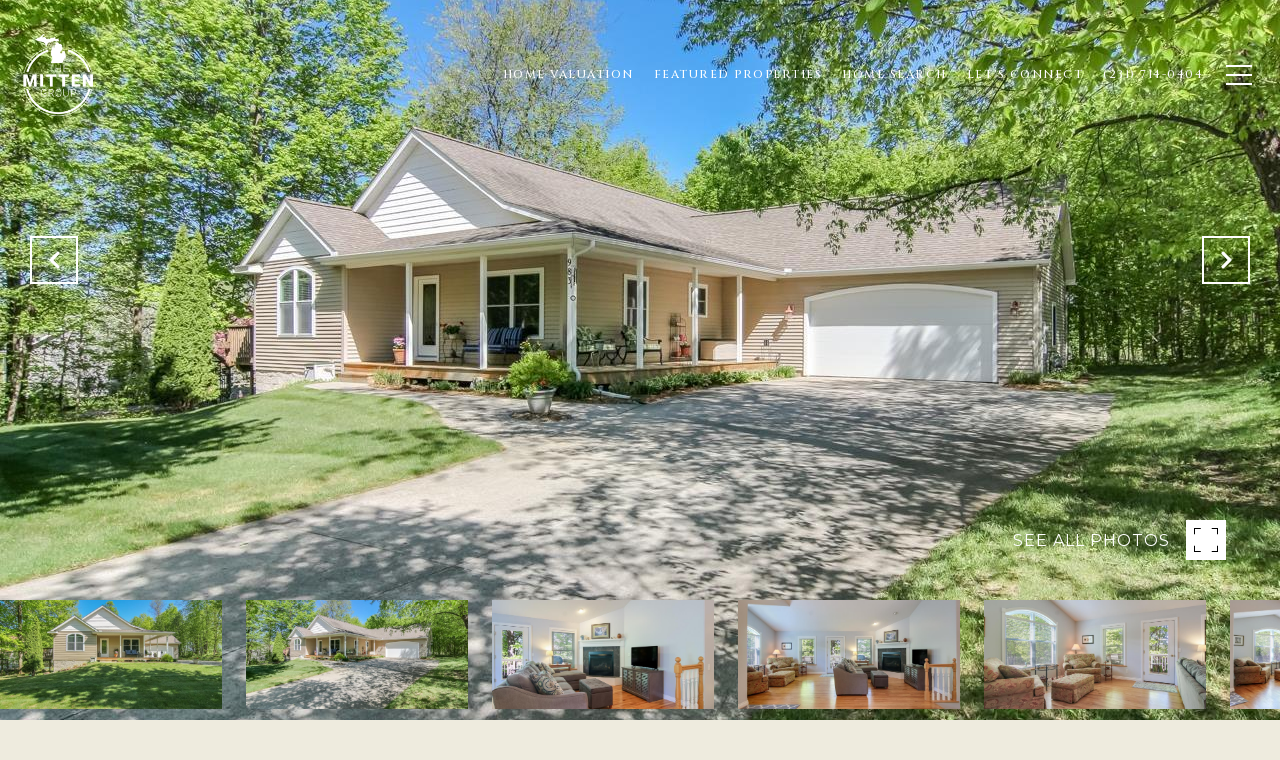

--- FILE ---
content_type: text/html; charset=utf-8
request_url: https://bss.luxurypresence.com/buttons/googleOneTap?companyId=a2bbc3a7-40c7-418e-b542-32d464c90bc1&websiteId=93659b0b-aa52-4443-bff0-13b6feaba685&pageId=3ce205d3-24cc-407a-8dea-c67c6bc6998e&sourceUrl=https%3A%2F%2Fhomeistraversecity.themittengroup.com%2Fproperties%2F983-shamrock-lane-traverse-city-mi-49696-1899930&pageMeta=%7B%22sourceResource%22%3A%22properties%22%2C%22pageElementId%22%3A%22e16d284f-f14c-46b8-bf77-0c3081136be4%22%2C%22pageQueryVariables%22%3A%7B%22property%22%3A%7B%22id%22%3A%22e16d284f-f14c-46b8-bf77-0c3081136be4%22%7D%2C%22properties%22%3A%7B%22relatedNeighborhoodPropertyId%22%3A%22e16d284f-f14c-46b8-bf77-0c3081136be4%22%2C%22sort%22%3A%22salesPrice%22%7D%2C%22neighborhood%22%3A%7B%7D%2C%22pressReleases%22%3A%7B%22propertyId%22%3A%22e16d284f-f14c-46b8-bf77-0c3081136be4%22%7D%7D%7D
body_size: 2969
content:
<style>
  html, body {margin: 0; padding: 0;}
</style>
<script src="https://accounts.google.com/gsi/client" async defer></script>
<script>
const parseURL = (url) => {
    const a = document.createElement('a');
    a.href = url;
    return a.origin;
}

const login = (token, provider, source)  => {
  const origin = (window.location != window.parent.location)
    ? parseURL(document.referrer)
    : window.location.origin;  
  const xhr = new XMLHttpRequest();
  xhr.responseType = 'json';
  xhr.onreadystatechange = function() {
    if (xhr.readyState === 4) {
      const response = xhr.response;
      const msg = {
        event: response.status,
        provider: provider,
        source: source,
        token: token
      }
      window.parent.postMessage(msg, origin);
    }
  }
  xhr.withCredentials = true;
  xhr.open('POST', `${origin}/api/v1/auth/login`, true);
  xhr.setRequestHeader("Content-Type", "application/json;charset=UTF-8");
  xhr.send(JSON.stringify({
    token,
    provider,
    source,
    websiteId: '93659b0b-aa52-4443-bff0-13b6feaba685',
    companyId: 'a2bbc3a7-40c7-418e-b542-32d464c90bc1',
    pageId: '3ce205d3-24cc-407a-8dea-c67c6bc6998e',
    sourceUrl: 'https://homeistraversecity.themittengroup.com/properties/983-shamrock-lane-traverse-city-mi-49696-1899930',
    pageMeta: '{"sourceResource":"properties","pageElementId":"e16d284f-f14c-46b8-bf77-0c3081136be4","pageQueryVariables":{"property":{"id":"e16d284f-f14c-46b8-bf77-0c3081136be4"},"properties":{"relatedNeighborhoodPropertyId":"e16d284f-f14c-46b8-bf77-0c3081136be4","sort":"salesPrice"},"neighborhood":{},"pressReleases":{"propertyId":"e16d284f-f14c-46b8-bf77-0c3081136be4"}}}',
    utm: '',
    referrer: ''
  }));
}

function getExpirationCookie(expiresInMiliseconds) {
  const tomorrow  = new Date(Date.now() + expiresInMiliseconds); // The Date object returns today's timestamp
  return `homeistraversecity.themittengroup.com-SID=true; expires=${tomorrow.toUTCString()}; path=/; Secure; SameSite=None`;
}

function handleCredentialResponse(response) {
  document.cookie = getExpirationCookie(24 * 60 * 60 * 1000); // 1 day
  login(response.credential, 'GOOGLE', 'GOOGLE_SIGN_ON');
}

function handleClose() {
  const msg = {
    event: 'cancel',
    provider: 'GOOGLE',
    source: 'GOOGLE_SIGN_ON'
  }
  const origin = (window.location != window.parent.location)
    ? parseURL(document.referrer)
    : window.location.origin;
  window.parent.postMessage(msg, origin);
  document.cookie = getExpirationCookie(2 * 60 * 60 * 1000); // 2 hours
}

</script>
<div id="g_id_onload"
  data-client_id="673515100752-7s6f6j0qab4skl22cjpp7eirb2rjmfcg.apps.googleusercontent.com"
  data-callback="handleCredentialResponse"
  data-intermediate_iframe_close_callback="handleClose"
  data-state_cookie_domain = "homeistraversecity.themittengroup.com"
  data-allowed_parent_origin="https://homeistraversecity.themittengroup.com"
  data-skip_prompt_cookie="homeistraversecity.themittengroup.com-SID"
  data-cancel_on_tap_outside="false"
></div>